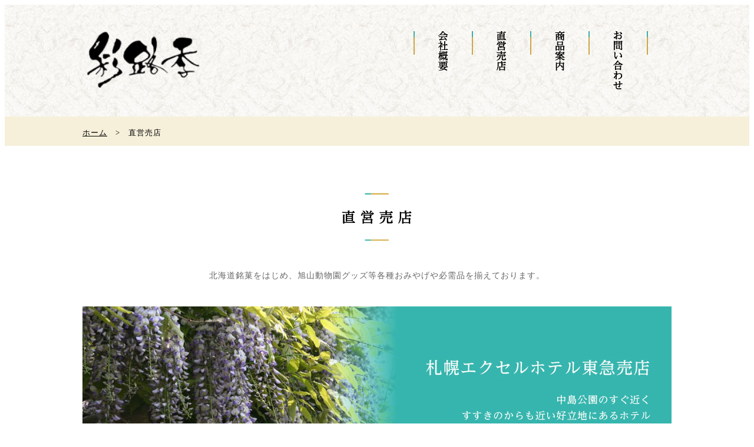

--- FILE ---
content_type: text/html
request_url: https://saijiki21.com/baiten.html
body_size: 1812
content:
<!DOCTYPE html>
<html lang="ja">
<head>
<meta charset="UTF-8">
<meta name="viewport" content="width=device-width, maximum-scale=1.0, user-scalable=yes">
<title>有限会社彩路季</title>
<meta name="keywords" content="有限会社彩路季,特産物販売,北海道,札幌市,中央区">
<meta name="description" content="札幌中央卸売市場の場外にある会社です。ホテル内売店を営業しておりますので、商品には万全を期しております。北海道の大地で育まれた商品を安心してご注文いただけます。">
<link type="text/css" rel="stylesheet" href="./css/style.css" />
<script src="https://ajax.googleapis.com/ajax/libs/jquery/3.4.1/jquery.min.js"></script>
<script>
$(function() {
	$('#header').load('./parts.html #sai-header');
	$('#footer').load('./parts.html #sai-footer');
});
</script>
<style>
#sai-baiten { padding:80px 0; }
#sai-baiten section .wrapper > p { margin:40px 0; font-size:14px; color:#666; }
#sai-baiten section .wrapper > div { margin:10px 0; }
#sai-baiten section .wrapper > div:first-of-type { margin-bottom:100px; }
#sai-baiten section .wrapper > div > div:first-child { float:left; padding:20px 0; text-align:left; }
#sai-baiten section .wrapper > div > div:last-child { float:right; }
#sai-baiten section .wrapper > div > div:first-child > p:nth-child(1) { font-size:24px; line-height:45px; }
#sai-baiten section .wrapper > div > div:first-child > p:nth-child(2) { font-size:17px; line-height:30px; }
#sai-baiten section .wrapper > div > div:first-child > p:nth-child(3) { font-size:14px; line-height:25px; padding:20px 0 0; }

</style>
</head>
<body>
    <header id="header"></header>
	<div class="pankuzu"><div class="wrapper"><a href="index.html">ホーム</a>　>　直営売店</div></div>

	<!-- ---------------------------------------------------------------------------メイン部分--------------------------------------------------------------------------- -->
	<div id="sai-baiten">
        <!-- 直営売店 -->
        <section>
            <div class="wrapper">
                <h2><img src="img/nsec_baiten.png" alt="直営売店"></h2>
				<p>北海道銘菓をはじめ、旭山動物園グッズ等各種おみやげや必需品を揃えております。</p>
				<img id="excelhotel" src="./img/info_excel_title.jpg" alt="札幌エクセルホテル東急売店">
				<div class="clearfix">
					<div>
						<p>札幌エクセルホテル東急売店</p>
						<p>〒064-0808<br>北海道札幌市中央区南8条西5-420<br>TEL: 011-533-0109　FAX: 011-513-8622</p>
						<p>
						・札幌市営地下鉄南北線「中島公園駅」2番出口から徒歩3分<br>
						・札幌市営地下鉄南北線「すすきの駅」徒歩8分<br>
						・道央自動車道＜北広島IC＞から約25分
						</p>
					</div>
					<div><iframe src="https://www.google.com/maps/embed?pb=!1m14!1m8!1m3!1d2915.614208948461!2d141.352169!3d43.049548!3m2!1i1024!2i768!4f13.1!3m3!1m2!1s0x0%3A0x0!2zNDPCsDAyJzU4LjQiTiAxNDHCsDIxJzA3LjgiRQ!5e0!3m2!1sja!2sus!4v1634115386479!5m2!1sja!2sus" width="500" height="350" style="border:0;" allowfullscreen="" loading="lazy"></iframe></div>
				</div>
				<img id="reihotel" src="./img/info_rei_title.jpg" alt="札幌東急ＲＥＩホテル売店">
				<div class="clearfix">
					<div>
						<p>札幌東急ＲＥＩホテル売店</p>
						<p>〒064-8509<br>札幌市中央区南4条西5-1<br>TEL: 011-531-0109　FAX: 011-531-2387</p>
						<p>
						・札幌市営地下鉄南北線「すすきの駅」4番出口から徒歩1分<br>
						・道央自動車道＜北広島IC＞から25分
						</p>
					</div>
					<div><iframe src="https://www.google.com/maps/embed?pb=!1m14!1m8!1m3!1d2915.3507071510035!2d141.351204!3d43.055091!3m2!1i1024!2i768!4f13.1!3m3!1m2!1s0x0%3A0x0!2zNDPCsDAzJzE4LjMiTiAxNDHCsDIxJzA0LjMiRQ!5e0!3m2!1sja!2sus!4v1634115594768!5m2!1sja!2sus" width="500" height="350" style="border:0;" allowfullscreen="" loading="lazy"></iframe></div>
				</div>
            </div><!-- ./wrapper -->
        </section>
	</div><!-- /.sai-baiten -->

    <footer id="footer"></footer>
</body>
</html>

--- FILE ---
content_type: text/html
request_url: https://saijiki21.com/parts.html
body_size: 526
content:

<!-- ---------------------------------------------------------------------------ヘッダー部分--------------------------------------------------------------------------- -->
<div id="sai-header">
    <div class="wrapper">
        <nav class="clearfix">
        <h1><a href="index.html"><img src="./img/logo.png" alt="有限会社彩路季"></a></h1>
        <ul>
            <li><img src="./img/deco.png"></li>
            <li><a href="./gaiyou.html"><img src="./img/menu01.png" alt="会社概要"></a></li>
            <li><img src="./img/deco.png"></li>
            <li><a href="./baiten.html"><img src="./img/menu02.png" alt="直営売店"></a></li>
            <li><img src="./img/deco.png"></li>
            <li><a href="./syouhin.html"><img src="./img/menu03.png" alt="商品案内"></a></li>
            <li><img src="./img/deco.png"></li>
            <li><a href="http://saijiki21.com/script/mailform/contact/"><img src="./img/menu04.png" alt="お問い合わせ"></a></li>
            <li><img src="./img/deco.png"></li>
        </ul>
        </nav>
    </div>
</div><!-- /.sai-header -->


<!-- ---------------------------------------------------------------------------フッター部分--------------------------------------------------------------------------- -->
<!-- インフォメーション -->
<div id="sai-footer">
    <div class="wrapper">
        <div class="clearfix">
            <ul>
                <li><a href="index.html">ホーム</a></li>
                <li>|</li>
                <li><a href="./gaiyou.html">会社概要</a></li>
                <li>|</li>
                <li><a href="./baiten.html">直営売店</a></li>
                <li>|</li>
                <li><a href="./syouhin.html">商品案内</a></li>
            </ul>
            <ul>
                <li><a href="http://saijiki21.com/script/mailform/contact/">お問い合わせ</a></li>
                <li><a href="./privacy_policy.html">個人情報保護方針</a></li>
                <li><a href="./sitemap.html">サイトマップ</a></li>
            </ul>
        </div>
        <small>&copy; 有限会社彩路季</small>
    </div>
</div><!-- /.sai-footer -->

--- FILE ---
content_type: text/html
request_url: https://saijiki21.com/parts.html
body_size: 526
content:

<!-- ---------------------------------------------------------------------------ヘッダー部分--------------------------------------------------------------------------- -->
<div id="sai-header">
    <div class="wrapper">
        <nav class="clearfix">
        <h1><a href="index.html"><img src="./img/logo.png" alt="有限会社彩路季"></a></h1>
        <ul>
            <li><img src="./img/deco.png"></li>
            <li><a href="./gaiyou.html"><img src="./img/menu01.png" alt="会社概要"></a></li>
            <li><img src="./img/deco.png"></li>
            <li><a href="./baiten.html"><img src="./img/menu02.png" alt="直営売店"></a></li>
            <li><img src="./img/deco.png"></li>
            <li><a href="./syouhin.html"><img src="./img/menu03.png" alt="商品案内"></a></li>
            <li><img src="./img/deco.png"></li>
            <li><a href="http://saijiki21.com/script/mailform/contact/"><img src="./img/menu04.png" alt="お問い合わせ"></a></li>
            <li><img src="./img/deco.png"></li>
        </ul>
        </nav>
    </div>
</div><!-- /.sai-header -->


<!-- ---------------------------------------------------------------------------フッター部分--------------------------------------------------------------------------- -->
<!-- インフォメーション -->
<div id="sai-footer">
    <div class="wrapper">
        <div class="clearfix">
            <ul>
                <li><a href="index.html">ホーム</a></li>
                <li>|</li>
                <li><a href="./gaiyou.html">会社概要</a></li>
                <li>|</li>
                <li><a href="./baiten.html">直営売店</a></li>
                <li>|</li>
                <li><a href="./syouhin.html">商品案内</a></li>
            </ul>
            <ul>
                <li><a href="http://saijiki21.com/script/mailform/contact/">お問い合わせ</a></li>
                <li><a href="./privacy_policy.html">個人情報保護方針</a></li>
                <li><a href="./sitemap.html">サイトマップ</a></li>
            </ul>
        </div>
        <small>&copy; 有限会社彩路季</small>
    </div>
</div><!-- /.sai-footer -->

--- FILE ---
content_type: text/css
request_url: https://saijiki21.com/css/style.css
body_size: 1822
content:
@charset "UTF-8";

/* 共通設定 */
html, body {
	width: auto;
	height: 100%;
	background: #ffffff;
}
html {
	font-size: 62.5%;/* -> 10px; */
}
body {
	font-size:1.4em;
	line-height:1.8em;
	font-family: "游明朝", YuMincho, "Hiragino Mincho ProN W3", "ヒラギノ明朝 ProN W3", "Hiragino Mincho ProN", "HG明朝E", "ＭＳ Ｐ明朝", "ＭＳ 明朝", serif;
/*
	font-family: "メイリオ", Meiryo, Osaka, 'Hiragino Kaku Gothic ProN',"ヒラギノ角ゴ Pro W3", "Hiragino Kaku Gothic Pro",  "ＭＳ Ｐゴシック", "MS PGothic", sans-serif;
*/
	color: #000;
	letter-spacing:1px;
}
div, p, span, h1, h2, h3, nav, ul, li, hr, section, img, header, footer {
	margin:0;
	padding:0;
}
div { 
	box-sizing:border-box; 
}
ul {
	list-style:none;
}

a {
    outline: none;
}
a:link { 
	text-decoration:none; 
	color:#000;
}
a:visited,a:hover,a:active {
	color:#000;
}
a:hover {
	transition-duration:0.3s;
	opacity:0.5;
}
.clearfix::after {
	content: "";
	display: block;
	clear: both;
}
/* 追加設定 */
.wrap:after {
  display: block;
  clear: both;
  content: "";
}
.wrapper { 
	width:1000px; 
	margin:0 auto; 
	text-align:center;
}

.pankuzu { height:50px; padding:15px; font-size:13px; color:black; background:#F6F0DA; }
.pankuzu .wrapper { text-align:left; }
.pankuzu a { text-decoration:underline; }


/* **************************************** */


/* ヘッダー */
#sai-header { width:100%; height:190px; background: url(../img/back.jpg) repeat; }
#sai-header nav { padding:45px 0 0; }
#sai-header nav h1 a img { float:left; width:200px; }
#sai-header nav ul { float:right; display:flex; }
#sai-header nav ul li:nth-of-type(odd) { margin:0 40px; }


/* **************************************** */


/* メインコンテンツ */
#sai-main #topimg { width:100%; height:600px; background: url(../img/top.jpg) no-repeat center center; background-size:cover; }
#sai-main .wrapper { padding:100px 0; }
#sai-main section { text-align:center; }
#sai-main section:nth-of-type(1) p { margin:40px 0; font-size:14px; color:#666; }
#sai-main section:nth-of-type(1) ul { display:flex; flex-wrap:wrap; justify-content:space-between; }
#sai-main section:nth-of-type(1) ul li img { width:495x; }
#sai-main section:nth-of-type(2) { background:#F1F1E7; }
#sai-main section:nth-of-type(2) .wrapper > div { width:470px; }
#sai-main section:nth-of-type(2) .wrapper > div:first-child { float:left; }
#sai-main section:nth-of-type(2) .wrapper > div:last-child { float:right; }
#sai-main section:nth-of-type(2) img { margin:0 0 50px; }
#sai-main section:nth-of-type(3) .wrapper { width:920px; }
#sai-main section:nth-of-type(3) .wrapper > .info { padding:50px 0; border-bottom:1px solid black; }
#sai-main section:nth-of-type(3) .wrapper > .info > div:first-child { float:left; text-align:left; }
#sai-main section:nth-of-type(3) .wrapper > .info > div:first-child p { margin-bottom:15px; font-size:17px; line-height:24px; }
#sai-main section:nth-of-type(3) .wrapper > .info > div:first-child > p:nth-of-type(1) { margin-bottom:15px; font-size:25px; }
#sai-main section:nth-of-type(3) .wrapper > .info > div:first-child > div > p:first-child { float:left; padding:5px 15px; border:1px solid black; border-radius:5px; }
#sai-main section:nth-of-type(3) .wrapper > .info > div:first-child > div > p:last-child { float:left; padding:5px 0 5px 20px; }
#sai-main section:nth-of-type(3) .wrapper > .info > div:first-child > div:last-child > p:last-child { float:right; padding:0; }

#sai-main section:nth-of-type(3) .wrapper > .info > div:last-child { float:right; }
#sai-main section:nth-of-type(3) .wrapper > ul { display:flex; justify-content:space-between; margin:10px 0 0; padding:50px 0; border-top:3px solid black; }
#sai-main section:nth-of-type(3) .wrapper > div:last-child > a:first-child { float:left; }
#sai-main section:nth-of-type(3) .wrapper > div:last-child > a:last-child { float:right; }

/* 商品内容 */
#sai-syouhin section { padding:80px 0; }
#sai-syouhin section p { margin:40px 0; font-size:14px; color:#666; }
#sai-syouhin section:nth-of-type(2) p { margin:0 0 10px; }
#sai-syouhin section ul { display:flex; flex-wrap:wrap; justify-content:space-between; }
#sai-syouhin section:nth-of-type(1) ul li img { width:495x; }
#sai-syouhin section:nth-of-type(2) { background:#F1F1E7; }

#sai-syouhin section .syouhin_info { padding:40px 0; font-size:16px; line-height:45px; background: url(../img/syouhin/back.png) no-repeat; }
#sai-syouhin section .syouhin_info p { font-size:22px; font-weight:bold; color:#C80000; }
#sai-syouhin section .syouhin_info + a { display:block; width:100%; padding:25px 0; font-size:26px; color:white; background:linear-gradient(#DE0000, #8C0000); border-radius:10px; }


/* **************************************** */


/* フッター */
#sai-footer { width:100%; height:170px; background: url(../img/back.jpg) repeat; border-top:1px solid #C59C47; }
#sai-footer .wrapper { width:920px;  padding:50px 0 0; }
#sai-footer .wrapper ul { display:flex; }
#sai-footer .wrapper ul:first-child { float:left; margin:10px 0; }
#sai-footer .wrapper ul:last-child { float:right; margin:0 0 30px; }
#sai-footer .wrapper ul:first-child li:nth-of-type(even) { margin:0 15px; }
#sai-footer .wrapper ul:last-child li { margin-left:10px; border:1px solid black; }
#sai-footer .wrapper ul:last-child li a { display:block; padding:5px 20px; }
#sai-footer .wrapper ul:last-child li:hover { background:black; transition-duration:0.3s; }
#sai-footer .wrapper ul:last-child li:hover a { color:white; opacity:1; }
#sai-footer .wrapper ul:last-child li:nth-of-type(1) { background:black; }
#sai-footer .wrapper ul:last-child li:nth-of-type(1) a { color:white; }
#sai-footer .wrapper ul:last-child li:nth-of-type(1):hover { background:transparent; transition-duration:0.3s; }
#sai-footer .wrapper ul:last-child li:nth-of-type(1):hover a { color:black; }
section .wrapper.clearfix .FB_all {
	width: 450px;
	height: 480px;
	float: left;
	clear: left;
	max-width: 470px;
	max-height: 480px;
	padding-top: 3px;
	margin-top: -50px;
}
section .wrapper.clearfix .TT_all {
	width: 450px;
	height: 20px;
	float: right;
	clear: both;
	margin-top: -482px;
	/* [disabled]margin-left: 523px; */
	max-width: 450px;
	max-height: 20px;
}
section .wrapper.clearfix .TT_hontai {
	width: 450px;
	height: 300px;
	float: right;
	clear: both;
	margin-top: -500px;
}
section .wrapper #hokkaidohinshitsu {
	width: 144px;
	height: 121px;
	float: right;
	clear: left;
	margin-top: -109px;
}
section .wrapper #link3 {
	margin-left: -142px;
}
